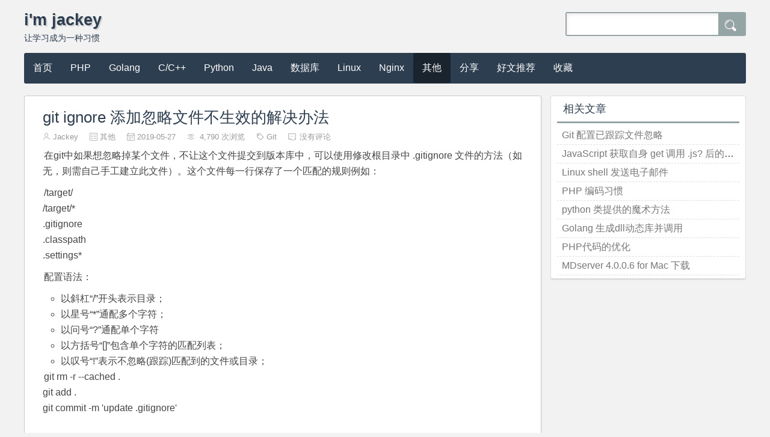

--- FILE ---
content_type: text/html; charset=UTF-8
request_url: https://ijackey.com/git-ignore-%E6%B7%BB%E5%8A%A0%E5%BF%BD%E7%95%A5%E6%96%87%E4%BB%B6%E4%B8%8D%E7%94%9F%E6%95%88%E7%9A%84%E8%A7%A3%E5%86%B3%E5%8A%9E%E6%B3%95-315.html
body_size: 9221
content:
<!DOCTYPE html>
<html>
<head>
<meta http-equiv="Content-Type" content="text/html; charset=UTF-8" />
<title>git ignore 添加忽略文件不生效的解决办法 - i&#039;m jackey - i&#039;m jackey</title> 
<meta name="description" content="在git中如果想忽略掉某个文件，不让这个文件提交到版本库中，可以使用修改根目录中 .gitignore 文件的方法（如无，则需自己手工建立此文件）。这个文件每一行保存了一个匹配的规则例如：" />
<meta name="keywords" content="Git" />
<meta name="viewport" content="width=device-width, initial-scale=1, maximum-scale=1">
<link rel="stylesheet" href="https://ijackey.com/wp-content/themes/Tux%20Final/style.css" type="text/css" media="screen" />
<link rel="shortcut icon" href="https://ijackey.com/wp-content/themes/Tux%20Final/images/favicon.ico" type="image/x-icon" />
<script src="https://libs.baidu.com/jquery/1.11.3/jquery.min.js"></script>
<script src="https://ijackey.com/wp-content/themes/Tux%20Final/js/tux.js"></script>
<!--[if lt IE 9]>
<script src="https://cdn.bootcss.com/respond.js/1.4.2/respond.min.js"></script>
<script src="https://cdn.bootcss.com/html5shiv/3.7.3/html5shiv.js"></script>
<![endif]-->
<link rel="alternate" type="application/rss+xml" title="i&#039;m jackey RSS Feed" href="https://ijackey.com/feed" />
<link rel="pingback" href="https://ijackey.com/xmlrpc.php" />
<meta name='robots' content='index, follow, max-image-preview:large, max-snippet:-1, max-video-preview:-1' />
	<style>img:is([sizes="auto" i], [sizes^="auto," i]) { contain-intrinsic-size: 3000px 1500px }</style>
	
	<!-- This site is optimized with the Yoast SEO plugin v26.1.1 - https://yoast.com/wordpress/plugins/seo/ -->
	<link rel="canonical" href="https://ijackey.com/git-ignore-添加忽略文件不生效的解决办法-315.html" />
	<meta property="og:locale" content="zh_CN" />
	<meta property="og:type" content="article" />
	<meta property="og:title" content="git ignore 添加忽略文件不生效的解决办法 - i&#039;m jackey" />
	<meta property="og:description" content="在git中如果想忽略掉某个文件，不让这个文件提交到版本库中，可以使用修改根目录中 .gitignore 文件的 [&hellip;]" />
	<meta property="og:url" content="https://ijackey.com/git-ignore-添加忽略文件不生效的解决办法-315.html" />
	<meta property="og:site_name" content="i&#039;m jackey" />
	<meta property="article:published_time" content="2019-05-27T10:24:33+00:00" />
	<meta property="article:modified_time" content="2019-05-27T10:25:06+00:00" />
	<meta name="author" content="Jackey" />
	<meta name="twitter:card" content="summary_large_image" />
	<meta name="twitter:label1" content="作者" />
	<meta name="twitter:data1" content="Jackey" />
	<script type="application/ld+json" class="yoast-schema-graph">{"@context":"https://schema.org","@graph":[{"@type":"Article","@id":"https://ijackey.com/git-ignore-%e6%b7%bb%e5%8a%a0%e5%bf%bd%e7%95%a5%e6%96%87%e4%bb%b6%e4%b8%8d%e7%94%9f%e6%95%88%e7%9a%84%e8%a7%a3%e5%86%b3%e5%8a%9e%e6%b3%95-315.html#article","isPartOf":{"@id":"https://ijackey.com/git-ignore-%e6%b7%bb%e5%8a%a0%e5%bf%bd%e7%95%a5%e6%96%87%e4%bb%b6%e4%b8%8d%e7%94%9f%e6%95%88%e7%9a%84%e8%a7%a3%e5%86%b3%e5%8a%9e%e6%b3%95-315.html"},"author":{"name":"Jackey","@id":"https://ijackey.com/#/schema/person/a79165360cadc1f55d62016195101b1e"},"headline":"git ignore 添加忽略文件不生效的解决办法","datePublished":"2019-05-27T10:24:33+00:00","dateModified":"2019-05-27T10:25:06+00:00","mainEntityOfPage":{"@id":"https://ijackey.com/git-ignore-%e6%b7%bb%e5%8a%a0%e5%bf%bd%e7%95%a5%e6%96%87%e4%bb%b6%e4%b8%8d%e7%94%9f%e6%95%88%e7%9a%84%e8%a7%a3%e5%86%b3%e5%8a%9e%e6%b3%95-315.html"},"wordCount":21,"commentCount":0,"publisher":{"@id":"https://ijackey.com/#/schema/person/a79165360cadc1f55d62016195101b1e"},"keywords":["Git"],"articleSection":["其他"],"inLanguage":"zh-Hans","potentialAction":[{"@type":"CommentAction","name":"Comment","target":["https://ijackey.com/git-ignore-%e6%b7%bb%e5%8a%a0%e5%bf%bd%e7%95%a5%e6%96%87%e4%bb%b6%e4%b8%8d%e7%94%9f%e6%95%88%e7%9a%84%e8%a7%a3%e5%86%b3%e5%8a%9e%e6%b3%95-315.html#respond"]}]},{"@type":"WebPage","@id":"https://ijackey.com/git-ignore-%e6%b7%bb%e5%8a%a0%e5%bf%bd%e7%95%a5%e6%96%87%e4%bb%b6%e4%b8%8d%e7%94%9f%e6%95%88%e7%9a%84%e8%a7%a3%e5%86%b3%e5%8a%9e%e6%b3%95-315.html","url":"https://ijackey.com/git-ignore-%e6%b7%bb%e5%8a%a0%e5%bf%bd%e7%95%a5%e6%96%87%e4%bb%b6%e4%b8%8d%e7%94%9f%e6%95%88%e7%9a%84%e8%a7%a3%e5%86%b3%e5%8a%9e%e6%b3%95-315.html","name":"git ignore 添加忽略文件不生效的解决办法 - i&#039;m jackey","isPartOf":{"@id":"https://ijackey.com/#website"},"datePublished":"2019-05-27T10:24:33+00:00","dateModified":"2019-05-27T10:25:06+00:00","breadcrumb":{"@id":"https://ijackey.com/git-ignore-%e6%b7%bb%e5%8a%a0%e5%bf%bd%e7%95%a5%e6%96%87%e4%bb%b6%e4%b8%8d%e7%94%9f%e6%95%88%e7%9a%84%e8%a7%a3%e5%86%b3%e5%8a%9e%e6%b3%95-315.html#breadcrumb"},"inLanguage":"zh-Hans","potentialAction":[{"@type":"ReadAction","target":["https://ijackey.com/git-ignore-%e6%b7%bb%e5%8a%a0%e5%bf%bd%e7%95%a5%e6%96%87%e4%bb%b6%e4%b8%8d%e7%94%9f%e6%95%88%e7%9a%84%e8%a7%a3%e5%86%b3%e5%8a%9e%e6%b3%95-315.html"]}]},{"@type":"BreadcrumbList","@id":"https://ijackey.com/git-ignore-%e6%b7%bb%e5%8a%a0%e5%bf%bd%e7%95%a5%e6%96%87%e4%bb%b6%e4%b8%8d%e7%94%9f%e6%95%88%e7%9a%84%e8%a7%a3%e5%86%b3%e5%8a%9e%e6%b3%95-315.html#breadcrumb","itemListElement":[{"@type":"ListItem","position":1,"name":"首页","item":"https://ijackey.com/"},{"@type":"ListItem","position":2,"name":"git ignore 添加忽略文件不生效的解决办法"}]},{"@type":"WebSite","@id":"https://ijackey.com/#website","url":"https://ijackey.com/","name":"i&#039;m jackey","description":"让学习成为一种习惯","publisher":{"@id":"https://ijackey.com/#/schema/person/a79165360cadc1f55d62016195101b1e"},"potentialAction":[{"@type":"SearchAction","target":{"@type":"EntryPoint","urlTemplate":"https://ijackey.com/?s={search_term_string}"},"query-input":{"@type":"PropertyValueSpecification","valueRequired":true,"valueName":"search_term_string"}}],"inLanguage":"zh-Hans"},{"@type":["Person","Organization"],"@id":"https://ijackey.com/#/schema/person/a79165360cadc1f55d62016195101b1e","name":"Jackey","image":{"@type":"ImageObject","inLanguage":"zh-Hans","@id":"https://ijackey.com/#/schema/person/image/","url":"https://ijackey.com/wp-content/uploads/2020/06/qrcode_for_gh_006acf734fba_258.jpg","contentUrl":"https://ijackey.com/wp-content/uploads/2020/06/qrcode_for_gh_006acf734fba_258.jpg","width":258,"height":258,"caption":"Jackey"},"logo":{"@id":"https://ijackey.com/#/schema/person/image/"}}]}</script>
	<!-- / Yoast SEO plugin. -->


<link rel='dns-prefetch' href='//ijackey.com' />
<style id='classic-theme-styles-inline-css' type='text/css'>
/*! This file is auto-generated */
.wp-block-button__link{color:#fff;background-color:#32373c;border-radius:9999px;box-shadow:none;text-decoration:none;padding:calc(.667em + 2px) calc(1.333em + 2px);font-size:1.125em}.wp-block-file__button{background:#32373c;color:#fff;text-decoration:none}
</style>
<style id='global-styles-inline-css' type='text/css'>
:root{--wp--preset--aspect-ratio--square: 1;--wp--preset--aspect-ratio--4-3: 4/3;--wp--preset--aspect-ratio--3-4: 3/4;--wp--preset--aspect-ratio--3-2: 3/2;--wp--preset--aspect-ratio--2-3: 2/3;--wp--preset--aspect-ratio--16-9: 16/9;--wp--preset--aspect-ratio--9-16: 9/16;--wp--preset--color--black: #000000;--wp--preset--color--cyan-bluish-gray: #abb8c3;--wp--preset--color--white: #ffffff;--wp--preset--color--pale-pink: #f78da7;--wp--preset--color--vivid-red: #cf2e2e;--wp--preset--color--luminous-vivid-orange: #ff6900;--wp--preset--color--luminous-vivid-amber: #fcb900;--wp--preset--color--light-green-cyan: #7bdcb5;--wp--preset--color--vivid-green-cyan: #00d084;--wp--preset--color--pale-cyan-blue: #8ed1fc;--wp--preset--color--vivid-cyan-blue: #0693e3;--wp--preset--color--vivid-purple: #9b51e0;--wp--preset--gradient--vivid-cyan-blue-to-vivid-purple: linear-gradient(135deg,rgba(6,147,227,1) 0%,rgb(155,81,224) 100%);--wp--preset--gradient--light-green-cyan-to-vivid-green-cyan: linear-gradient(135deg,rgb(122,220,180) 0%,rgb(0,208,130) 100%);--wp--preset--gradient--luminous-vivid-amber-to-luminous-vivid-orange: linear-gradient(135deg,rgba(252,185,0,1) 0%,rgba(255,105,0,1) 100%);--wp--preset--gradient--luminous-vivid-orange-to-vivid-red: linear-gradient(135deg,rgba(255,105,0,1) 0%,rgb(207,46,46) 100%);--wp--preset--gradient--very-light-gray-to-cyan-bluish-gray: linear-gradient(135deg,rgb(238,238,238) 0%,rgb(169,184,195) 100%);--wp--preset--gradient--cool-to-warm-spectrum: linear-gradient(135deg,rgb(74,234,220) 0%,rgb(151,120,209) 20%,rgb(207,42,186) 40%,rgb(238,44,130) 60%,rgb(251,105,98) 80%,rgb(254,248,76) 100%);--wp--preset--gradient--blush-light-purple: linear-gradient(135deg,rgb(255,206,236) 0%,rgb(152,150,240) 100%);--wp--preset--gradient--blush-bordeaux: linear-gradient(135deg,rgb(254,205,165) 0%,rgb(254,45,45) 50%,rgb(107,0,62) 100%);--wp--preset--gradient--luminous-dusk: linear-gradient(135deg,rgb(255,203,112) 0%,rgb(199,81,192) 50%,rgb(65,88,208) 100%);--wp--preset--gradient--pale-ocean: linear-gradient(135deg,rgb(255,245,203) 0%,rgb(182,227,212) 50%,rgb(51,167,181) 100%);--wp--preset--gradient--electric-grass: linear-gradient(135deg,rgb(202,248,128) 0%,rgb(113,206,126) 100%);--wp--preset--gradient--midnight: linear-gradient(135deg,rgb(2,3,129) 0%,rgb(40,116,252) 100%);--wp--preset--font-size--small: 13px;--wp--preset--font-size--medium: 20px;--wp--preset--font-size--large: 36px;--wp--preset--font-size--x-large: 42px;--wp--preset--spacing--20: 0.44rem;--wp--preset--spacing--30: 0.67rem;--wp--preset--spacing--40: 1rem;--wp--preset--spacing--50: 1.5rem;--wp--preset--spacing--60: 2.25rem;--wp--preset--spacing--70: 3.38rem;--wp--preset--spacing--80: 5.06rem;--wp--preset--shadow--natural: 6px 6px 9px rgba(0, 0, 0, 0.2);--wp--preset--shadow--deep: 12px 12px 50px rgba(0, 0, 0, 0.4);--wp--preset--shadow--sharp: 6px 6px 0px rgba(0, 0, 0, 0.2);--wp--preset--shadow--outlined: 6px 6px 0px -3px rgba(255, 255, 255, 1), 6px 6px rgba(0, 0, 0, 1);--wp--preset--shadow--crisp: 6px 6px 0px rgba(0, 0, 0, 1);}:where(.is-layout-flex){gap: 0.5em;}:where(.is-layout-grid){gap: 0.5em;}body .is-layout-flex{display: flex;}.is-layout-flex{flex-wrap: wrap;align-items: center;}.is-layout-flex > :is(*, div){margin: 0;}body .is-layout-grid{display: grid;}.is-layout-grid > :is(*, div){margin: 0;}:where(.wp-block-columns.is-layout-flex){gap: 2em;}:where(.wp-block-columns.is-layout-grid){gap: 2em;}:where(.wp-block-post-template.is-layout-flex){gap: 1.25em;}:where(.wp-block-post-template.is-layout-grid){gap: 1.25em;}.has-black-color{color: var(--wp--preset--color--black) !important;}.has-cyan-bluish-gray-color{color: var(--wp--preset--color--cyan-bluish-gray) !important;}.has-white-color{color: var(--wp--preset--color--white) !important;}.has-pale-pink-color{color: var(--wp--preset--color--pale-pink) !important;}.has-vivid-red-color{color: var(--wp--preset--color--vivid-red) !important;}.has-luminous-vivid-orange-color{color: var(--wp--preset--color--luminous-vivid-orange) !important;}.has-luminous-vivid-amber-color{color: var(--wp--preset--color--luminous-vivid-amber) !important;}.has-light-green-cyan-color{color: var(--wp--preset--color--light-green-cyan) !important;}.has-vivid-green-cyan-color{color: var(--wp--preset--color--vivid-green-cyan) !important;}.has-pale-cyan-blue-color{color: var(--wp--preset--color--pale-cyan-blue) !important;}.has-vivid-cyan-blue-color{color: var(--wp--preset--color--vivid-cyan-blue) !important;}.has-vivid-purple-color{color: var(--wp--preset--color--vivid-purple) !important;}.has-black-background-color{background-color: var(--wp--preset--color--black) !important;}.has-cyan-bluish-gray-background-color{background-color: var(--wp--preset--color--cyan-bluish-gray) !important;}.has-white-background-color{background-color: var(--wp--preset--color--white) !important;}.has-pale-pink-background-color{background-color: var(--wp--preset--color--pale-pink) !important;}.has-vivid-red-background-color{background-color: var(--wp--preset--color--vivid-red) !important;}.has-luminous-vivid-orange-background-color{background-color: var(--wp--preset--color--luminous-vivid-orange) !important;}.has-luminous-vivid-amber-background-color{background-color: var(--wp--preset--color--luminous-vivid-amber) !important;}.has-light-green-cyan-background-color{background-color: var(--wp--preset--color--light-green-cyan) !important;}.has-vivid-green-cyan-background-color{background-color: var(--wp--preset--color--vivid-green-cyan) !important;}.has-pale-cyan-blue-background-color{background-color: var(--wp--preset--color--pale-cyan-blue) !important;}.has-vivid-cyan-blue-background-color{background-color: var(--wp--preset--color--vivid-cyan-blue) !important;}.has-vivid-purple-background-color{background-color: var(--wp--preset--color--vivid-purple) !important;}.has-black-border-color{border-color: var(--wp--preset--color--black) !important;}.has-cyan-bluish-gray-border-color{border-color: var(--wp--preset--color--cyan-bluish-gray) !important;}.has-white-border-color{border-color: var(--wp--preset--color--white) !important;}.has-pale-pink-border-color{border-color: var(--wp--preset--color--pale-pink) !important;}.has-vivid-red-border-color{border-color: var(--wp--preset--color--vivid-red) !important;}.has-luminous-vivid-orange-border-color{border-color: var(--wp--preset--color--luminous-vivid-orange) !important;}.has-luminous-vivid-amber-border-color{border-color: var(--wp--preset--color--luminous-vivid-amber) !important;}.has-light-green-cyan-border-color{border-color: var(--wp--preset--color--light-green-cyan) !important;}.has-vivid-green-cyan-border-color{border-color: var(--wp--preset--color--vivid-green-cyan) !important;}.has-pale-cyan-blue-border-color{border-color: var(--wp--preset--color--pale-cyan-blue) !important;}.has-vivid-cyan-blue-border-color{border-color: var(--wp--preset--color--vivid-cyan-blue) !important;}.has-vivid-purple-border-color{border-color: var(--wp--preset--color--vivid-purple) !important;}.has-vivid-cyan-blue-to-vivid-purple-gradient-background{background: var(--wp--preset--gradient--vivid-cyan-blue-to-vivid-purple) !important;}.has-light-green-cyan-to-vivid-green-cyan-gradient-background{background: var(--wp--preset--gradient--light-green-cyan-to-vivid-green-cyan) !important;}.has-luminous-vivid-amber-to-luminous-vivid-orange-gradient-background{background: var(--wp--preset--gradient--luminous-vivid-amber-to-luminous-vivid-orange) !important;}.has-luminous-vivid-orange-to-vivid-red-gradient-background{background: var(--wp--preset--gradient--luminous-vivid-orange-to-vivid-red) !important;}.has-very-light-gray-to-cyan-bluish-gray-gradient-background{background: var(--wp--preset--gradient--very-light-gray-to-cyan-bluish-gray) !important;}.has-cool-to-warm-spectrum-gradient-background{background: var(--wp--preset--gradient--cool-to-warm-spectrum) !important;}.has-blush-light-purple-gradient-background{background: var(--wp--preset--gradient--blush-light-purple) !important;}.has-blush-bordeaux-gradient-background{background: var(--wp--preset--gradient--blush-bordeaux) !important;}.has-luminous-dusk-gradient-background{background: var(--wp--preset--gradient--luminous-dusk) !important;}.has-pale-ocean-gradient-background{background: var(--wp--preset--gradient--pale-ocean) !important;}.has-electric-grass-gradient-background{background: var(--wp--preset--gradient--electric-grass) !important;}.has-midnight-gradient-background{background: var(--wp--preset--gradient--midnight) !important;}.has-small-font-size{font-size: var(--wp--preset--font-size--small) !important;}.has-medium-font-size{font-size: var(--wp--preset--font-size--medium) !important;}.has-large-font-size{font-size: var(--wp--preset--font-size--large) !important;}.has-x-large-font-size{font-size: var(--wp--preset--font-size--x-large) !important;}
:where(.wp-block-post-template.is-layout-flex){gap: 1.25em;}:where(.wp-block-post-template.is-layout-grid){gap: 1.25em;}
:where(.wp-block-columns.is-layout-flex){gap: 2em;}:where(.wp-block-columns.is-layout-grid){gap: 2em;}
:root :where(.wp-block-pullquote){font-size: 1.5em;line-height: 1.6;}
</style>
<link rel='stylesheet' id='tablepress-default-css' href='https://ijackey.com/wp-content/plugins/tablepress/css/build/default.css?ver=3.2.3' type='text/css' media='all' />
<link rel='stylesheet' id='enlighterjs-css' href='https://ijackey.com/wp-content/plugins/enlighter/cache/enlighterjs.min.css?ver=5l3UTMOmxmzKlik' type='text/css' media='all' />
<script type="text/javascript" src="https://ijackey.com/wp-includes/js/jquery/jquery.min.js?ver=3.7.1" id="jquery-core-js"></script>
<script type="text/javascript" src="https://ijackey.com/wp-includes/js/jquery/jquery-migrate.min.js?ver=3.4.1" id="jquery-migrate-js"></script>
<script type="text/javascript">
	window._wp_rp_static_base_url = 'https://wprp.sovrn.com/static/';
	window._wp_rp_wp_ajax_url = "https://ijackey.com/wp-admin/admin-ajax.php";
	window._wp_rp_plugin_version = '3.6.4';
	window._wp_rp_post_id = '315';
	window._wp_rp_num_rel_posts = '8';
	window._wp_rp_thumbnails = false;
	window._wp_rp_post_title = 'git+ignore+%E6%B7%BB%E5%8A%A0%E5%BF%BD%E7%95%A5%E6%96%87%E4%BB%B6%E4%B8%8D%E7%94%9F%E6%95%88%E7%9A%84%E8%A7%A3%E5%86%B3%E5%8A%9E%E6%B3%95';
	window._wp_rp_post_tags = ['git', '%E5%85%B6%E4%BB%96', 'updat', 'commit', 'lili', 'rm', 'cach', 'add', 'git'];
	window._wp_rp_promoted_content = true;
</script>

<link rel="stylesheet" href="https://ijackey.com/wp-content/plugins/wp-synhighlight/themes/default/wp-synhighlighter.css" type="text/css" media="screen" />

<script type="text/javascript" src="https://ijackey.com/wp-content/plugins/wp-synhighlight/themes/default/wp-synhighlighter.js"></script>
<meta name='description' content='在git中如果想忽略掉某个文件，不让这个文件提交到版本库中，可以使用修改根目录中 .gitignore 文件的 [&hellip;]' />
<meta name='keywords' content='Git' />
</head>

<body class="wp-singular post-template-default single single-post postid-315 single-format-standard wp-theme-TuxFinal">

<header id="header">
    <div class="navtop">
	<div class="logo"><a href="https://ijackey.com">i&#039;m jackey</a><p>让学习成为一种习惯</p></div>
	<div class="search">
	    <form id="searchform" method="get" action="https://ijackey.com">
		    <input type="text" value="" name="s" id="s" size="30" x-webkit-speech />
			<button type="submit" id="searchsubmit"><i class="iconfont">&#xe610;</i></button>
		</form>
	</div>	
	</div>
    <nav id="navigation">
    <ul id="nav"><li id="menu-item-12" class="menu-item menu-item-type-custom menu-item-object-custom menu-item-home menu-item-12"><a href="https://ijackey.com/">首页</a></li>
<li id="menu-item-11" class="menu-item menu-item-type-taxonomy menu-item-object-category menu-item-11"><a href="https://ijackey.com/category/php">PHP</a></li>
<li id="menu-item-85" class="menu-item menu-item-type-taxonomy menu-item-object-category menu-item-85"><a href="https://ijackey.com/category/golang">Golang</a></li>
<li id="menu-item-1027" class="menu-item menu-item-type-taxonomy menu-item-object-category menu-item-1027"><a href="https://ijackey.com/category/c-c">C/C++</a></li>
<li id="menu-item-852" class="menu-item menu-item-type-taxonomy menu-item-object-category menu-item-852"><a href="https://ijackey.com/category/python">Python</a></li>
<li id="menu-item-670" class="menu-item menu-item-type-taxonomy menu-item-object-category menu-item-670"><a href="https://ijackey.com/category/java">Java</a></li>
<li id="menu-item-986" class="menu-item menu-item-type-taxonomy menu-item-object-category menu-item-has-children menu-item-986"><a href="https://ijackey.com/category/%e6%95%b0%e6%8d%ae%e5%ba%93">数据库</a>
<ul class="sub-menu">
	<li id="menu-item-10" class="menu-item menu-item-type-taxonomy menu-item-object-category menu-item-10"><a href="https://ijackey.com/category/%e6%95%b0%e6%8d%ae%e5%ba%93/mysql">MySQL</a></li>
	<li id="menu-item-63" class="menu-item menu-item-type-taxonomy menu-item-object-category menu-item-63"><a href="https://ijackey.com/category/%e6%95%b0%e6%8d%ae%e5%ba%93/redis">Redis</a></li>
	<li id="menu-item-987" class="menu-item menu-item-type-taxonomy menu-item-object-category menu-item-987"><a href="https://ijackey.com/category/%e6%95%b0%e6%8d%ae%e5%ba%93/mongodb">MongoDB</a></li>
</ul>
</li>
<li id="menu-item-9" class="menu-item menu-item-type-taxonomy menu-item-object-category menu-item-9"><a href="https://ijackey.com/category/linux">Linux</a></li>
<li id="menu-item-146" class="menu-item menu-item-type-taxonomy menu-item-object-category menu-item-146"><a href="https://ijackey.com/category/nginx">Nginx</a></li>
<li id="menu-item-191" class="menu-item menu-item-type-taxonomy menu-item-object-category current-post-ancestor current-menu-parent current-post-parent menu-item-191"><a href="https://ijackey.com/category/others">其他</a></li>
<li id="menu-item-654" class="menu-item menu-item-type-taxonomy menu-item-object-category menu-item-654"><a href="https://ijackey.com/category/soft">分享</a></li>
<li id="menu-item-539" class="menu-item menu-item-type-custom menu-item-object-custom menu-item-539"><a href="https://ijackey.com/%E5%A5%BD%E6%96%87%E6%8E%A8%E8%8D%90">好文推荐</a></li>
<li id="menu-item-119" class="menu-item menu-item-type-post_type menu-item-object-page menu-item-119"><a href="https://ijackey.com/%e6%94%b6%e8%97%8f">收藏</a></li>
</ul>    </nav>
</header>
<section id="content">	<div id="main">
				<div id="article">
						<header><h1><a href="https://ijackey.com/git-ignore-%e6%b7%bb%e5%8a%a0%e5%bf%bd%e7%95%a5%e6%96%87%e4%bb%b6%e4%b8%8d%e7%94%9f%e6%95%88%e7%9a%84%e8%a7%a3%e5%86%b3%e5%8a%9e%e6%b3%95-315.html" title="git ignore 添加忽略文件不生效的解决办法">git ignore 添加忽略文件不生效的解决办法</a></h1>
			<div class="info">
				<span class="meat_span"><i class="iconfont">&#xe629;</i>Jackey</span>
			    <span class="meat_span"><i class="iconfont">&#xe625;</i><a href="https://ijackey.com/category/others" rel="category tag">其他</a></span>
				<time class="meat_span"><i class="iconfont">&#xe62a;</i>2019-05-27</time>
				<span class="meat_span"><i class="iconfont">&#xe61f;</i> 4,790 次浏览</span>					
                <span class="meat_span meat_max"><i class="iconfont">&#xe62e;</i><a href="https://ijackey.com/tag/git" rel="tag">Git</a></span>
                <span class="meat_span meat_max"><i class="iconfont">&#xe618;</i><a href="https://ijackey.com/git-ignore-%e6%b7%bb%e5%8a%a0%e5%bf%bd%e7%95%a5%e6%96%87%e4%bb%b6%e4%b8%8d%e7%94%9f%e6%95%88%e7%9a%84%e8%a7%a3%e5%86%b3%e5%8a%9e%e6%b3%95-315.html#respond">没有评论</a></span>
                            </div></header>
						<article class="text"><p>在git中如果想忽略掉某个文件，不让这个文件提交到版本库中，可以使用修改根目录中 .gitignore 文件的方法（如无，则需自己手工建立此文件）。这个文件每一行保存了一个匹配的规则例如：</p>
<p>/target/<br />
/target/*<br />
.gitignore<br />
.classpath<br />
.settings*</p>
<p>配置语法：</p>
<ul>
<li>以斜杠“/”开头表示目录；</li>
<li>以星号“*”通配多个字符；</li>
<li>以问号“?”通配单个字符</li>
<li>以方括号“[]”包含单个字符的匹配列表；</li>
<li>以叹号“!”表示不忽略(跟踪)匹配到的文件或目录；</li>
</ul>
<p>git rm -r --cached .<br />
git add .<br />
git commit -m 'update .gitignore'</p>
<p>&nbsp;</p>
<p><span style="color: #ff0000;">注意：如果需要忽略已存在的文件，操作之前记得先备份。</span></p>
</article>
			           			
			
			<!--相关文章开始-->
<div class="related">
<ul>
    <li><a href="https://ijackey.com/git-%e9%85%8d%e7%bd%ae%e5%b7%b2%e8%b7%9f%e8%b8%aa%e6%96%87%e4%bb%b6%e5%bf%bd%e7%95%a5-318.html" rel="bookmark" title="Git 配置已跟踪文件忽略">Git 配置已跟踪文件忽略</a></li>
</ul>
</div>
<!--相关文章结束-->
            <footer class="text_add">
                <div class="share"></div>
            </footer>
		</div>
		        <nav class="post_link">
			<div class="prev">上一篇：<a href="https://ijackey.com/php%e6%95%b0%e7%bb%84%e5%8e%9f%e7%90%86%e5%92%8c%e9%ab%98%e7%ba%a7%e5%ba%94%e7%94%a8-313.html" rel="prev">PHP数组原理和高级应用</a></div>
			<div class="next">下一篇：<a href="https://ijackey.com/phpmyadmin-%e6%8f%90%e7%a4%ba-no-input-file-specified-%e8%a7%a3%e5%86%b3%e6%96%b9%e6%b3%95-316.html" rel="next">phpMyAdmin 提示 No input file specified 解决方法</a></div>
        </nav>
        
        <div id="comments">
				
		<div id="respond" class="comment-respond">
		<h3 id="reply-title" class="comment-reply-title">发表回复 <small><a rel="nofollow" id="cancel-comment-reply-link" href="/git-ignore-%E6%B7%BB%E5%8A%A0%E5%BF%BD%E7%95%A5%E6%96%87%E4%BB%B6%E4%B8%8D%E7%94%9F%E6%95%88%E7%9A%84%E8%A7%A3%E5%86%B3%E5%8A%9E%E6%B3%95-315.html#respond" style="display:none;">取消回复</a></small></h3><form action="https://ijackey.com/wp-comments-post.php" method="post" id="commentform" class="comment-form"><p class="comment-notes"><span id="email-notes">您的邮箱地址不会被公开。</span> <span class="required-field-message">必填项已用 <span class="required">*</span> 标注</span></p><p class="comment-form-comment"><label for="comment">评论 <span class="required">*</span></label> <textarea id="comment" name="comment" cols="45" rows="8" maxlength="65525" required="required"></textarea></p><p class="comment-form-author"><label for="author">显示名称 <span class="required">*</span></label> <input id="author" name="author" type="text" value="" size="30" maxlength="245" autocomplete="name" required="required" /></p>
<p class="comment-form-email"><label for="email">邮箱 <span class="required">*</span></label> <input id="email" name="email" type="text" value="" size="30" maxlength="100" aria-describedby="email-notes" autocomplete="email" required="required" /></p>
<p class="comment-form-url"><label for="url">网站</label> <input id="url" name="url" type="text" value="" size="30" maxlength="200" autocomplete="url" /></p>
<p class="comment-form-cookies-consent"><input id="wp-comment-cookies-consent" name="wp-comment-cookies-consent" type="checkbox" value="yes" /> <label for="wp-comment-cookies-consent">在此浏览器中保存我的显示名称、邮箱地址和网站地址，以便下次评论时使用。</label></p>
<p class="comment-form-comment-subscribe"><label for="cren_subscribe_to_comment"><input id="cren_subscribe_to_comment" name="cren_subscribe_to_comment" type="checkbox" value="on" checked>如果有人回复我的评论，请通过电子邮件通知我。</label></p>
<p class="form-submit"><input name="submit" type="submit" id="submit" class="submit" value="发表评论" /> <input type='hidden' name='comment_post_ID' value='315' id='comment_post_ID' />
<input type='hidden' name='comment_parent' id='comment_parent' value='0' />
</p><p style="display: none;"><input type="hidden" id="akismet_comment_nonce" name="akismet_comment_nonce" value="8c6e87ad73" /></p><p style="display: none !important;" class="akismet-fields-container" data-prefix="ak_"><label>&#916;<textarea name="ak_hp_textarea" cols="45" rows="8" maxlength="100"></textarea></label><input type="hidden" id="ak_js_1" name="ak_js" value="183"/><script>document.getElementById( "ak_js_1" ).setAttribute( "value", ( new Date() ).getTime() );</script></p></form>	</div><!-- #respond -->
			</div>
	</div>
	<aside id="sidebar">
    <div class="widget widget_wp_related_posts">
<div class="wp_rp_wrap  wp_rp_plain" id="wp_rp_first"><div class="wp_rp_content"><h3>相关文章</h3><ul class="related_post wp_rp"><li data-position="0" data-poid="in-318" data-post-type="none" ><a href="https://ijackey.com/git-%e9%85%8d%e7%bd%ae%e5%b7%b2%e8%b7%9f%e8%b8%aa%e6%96%87%e4%bb%b6%e5%bf%bd%e7%95%a5-318.html" class="wp_rp_title">Git 配置已跟踪文件忽略</a></li><li data-position="1" data-poid="in-1304" data-post-type="none" ><a href="https://ijackey.com/javascript-%e8%8e%b7%e5%8f%96%e8%87%aa%e8%ba%ab-get-%e8%b0%83%e7%94%a8-js-%e5%90%8e%e7%9a%84%e5%8f%82%e6%95%b0-1304.html" class="wp_rp_title">JavaScript 获取自身 get 调用 .js? 后的参数</a></li><li data-position="2" data-poid="in-1409" data-post-type="none" ><a href="https://ijackey.com/linux-shell-%e5%8f%91%e9%80%81%e7%94%b5%e5%ad%90%e9%82%ae%e4%bb%b6-1409.html" class="wp_rp_title">Linux shell 发送电子邮件</a></li><li data-position="3" data-poid="in-100" data-post-type="none" ><a href="https://ijackey.com/php-%e7%bc%96%e7%a0%81%e4%b9%a0%e6%83%af-100.html" class="wp_rp_title">PHP 编码习惯</a></li><li data-position="4" data-poid="in-1350" data-post-type="none" ><a href="https://ijackey.com/python-%e7%b1%bb%e6%8f%90%e4%be%9b%e7%9a%84%e9%ad%94%e6%9c%af%e6%96%b9%e6%b3%95-1350.html" class="wp_rp_title">python 类提供的魔术方法</a></li><li data-position="5" data-poid="in-373" data-post-type="none" ><a href="https://ijackey.com/golang-%e7%94%9f%e6%88%90dll%e5%8a%a8%e6%80%81%e5%ba%93%e5%b9%b6%e8%b0%83%e7%94%a8-373.html" class="wp_rp_title">Golang 生成dll动态库并调用</a></li><li data-position="6" data-poid="in-115" data-post-type="none" ><a href="https://ijackey.com/php%e4%bb%a3%e7%a0%81%e7%9a%84%e4%bc%98%e5%8c%96-115.html" class="wp_rp_title">PHP代码的优化</a></li><li data-position="7" data-poid="in-1195" data-post-type="none" ><a href="https://ijackey.com/mdserver-4-0-0-6-for-mac-%e4%b8%8b%e8%bd%bd-1195.html" class="wp_rp_title">MDserver 4.0.0.6 for Mac 下载</a></li></ul></div></div>
</div></aside>
</section>
<footer id="footer">
Jackey@2018-2022 <a target="_blank" href="https://beian.miit.gov.cn">鲁ICP备20029258号-1</a>  <script>
var _hmt = _hmt || [];
(function() {
  var hm = document.createElement("script");
  hm.src = "https://hm.baidu.com/hm.js?f58cf435cc1d87c547106caf7745f63b";
  var s = document.getElementsByTagName("script")[0]; 
  s.parentNode.insertBefore(hm, s);
})();
</script>
<span class="power-by"> Powered by <a href="http://wordpress.org/" rel="external nofollow" target="_blank">WordPress</a>,
Theme by PHPABC </span>
</footer>
<script type="speculationrules">
{"prefetch":[{"source":"document","where":{"and":[{"href_matches":"\/*"},{"not":{"href_matches":["\/wp-*.php","\/wp-admin\/*","\/wp-content\/uploads\/*","\/wp-content\/*","\/wp-content\/plugins\/*","\/wp-content\/themes\/Tux%20Final\/*","\/*\\?(.+)"]}},{"not":{"selector_matches":"a[rel~=\"nofollow\"]"}},{"not":{"selector_matches":".no-prefetch, .no-prefetch a"}}]},"eagerness":"conservative"}]}
</script>
<script type="text/javascript" src="https://ijackey.com/wp-includes/js/comment-reply.min.js" id="comment-reply-js" async="async" data-wp-strategy="async"></script>
<script type="text/javascript" src="https://ijackey.com/wp-content/plugins/enlighter/cache/enlighterjs.min.js?ver=5l3UTMOmxmzKlik" id="enlighterjs-js"></script>
<script type="text/javascript" id="enlighterjs-js-after">
/* <![CDATA[ */
!function(e,n){if("undefined"!=typeof EnlighterJS){var o={"selectors":{"block":"pre.EnlighterJSRAW","inline":"code.EnlighterJSRAW"},"options":{"indent":4,"ampersandCleanup":true,"linehover":true,"rawcodeDbclick":false,"textOverflow":"break","linenumbers":true,"theme":"dracula","language":"enlighter","retainCssClasses":false,"collapse":false,"toolbarOuter":"","toolbarTop":"{BTN_RAW}{BTN_COPY}{BTN_WINDOW}{BTN_WEBSITE}","toolbarBottom":""}};(e.EnlighterJSINIT=function(){EnlighterJS.init(o.selectors.block,o.selectors.inline,o.options)})()}else{(n&&(n.error||n.log)||function(){})("Error: EnlighterJS resources not loaded yet!")}}(window,console);
/* ]]> */
</script>
<script defer type="text/javascript" src="https://ijackey.com/wp-content/plugins/akismet/_inc/akismet-frontend.js?ver=1752637923" id="akismet-frontend-js"></script>
<a href="#0" class="cd-top">Go</a>
<script src="https://ijackey.com/wp-content/themes/Tux%20Final/js/top.js"></script>
</body>
</html>


--- FILE ---
content_type: text/css
request_url: https://ijackey.com/wp-content/themes/Tux%20Final/style.css
body_size: 6603
content:
/*
Theme Name: Simple Tux
Theme URI: www.phpabc.cn/simple-tux.html
Description: 响应式的博客主题
Author: PHPABC
Author URI: www.phpabc.cn
Tags: gray,silver,two-columns,right-sidebar,fixed-width,flexible-width,custom-menu,featured-images,theme-options
*/
html {color: #333;  -webkit-text-size-adjust: 100%; -ms-text-size-adjust: 100%; text-rendering: optimizeLegibility;}
body,h1,h2,h3,p,blockquote,dl,dt,dd,ul,ol,li,button,input,textarea{margin:0;padding:0}
article,aside,details,figcaption,figure,footer,header,hgroup,main,nav,section,summary{display:block}
audio,canvas,video {display: inline-block;}
body{font:300 1em/1.3 PingFang SC, Lantinghei SC, Microsoft Yahei, Hiragino Sans GB, Microsoft Sans Serif, WenQuanYi Micro Hei, sans-serif;background:#f2f2f2;display:block;cursor:default;color:#2c3e50;-webkit-font-smoothing:antialiased}
@font-face {
  font-family: 'iconfont';  /* project id 133751 */
  src: url('//at.alicdn.com/t/font_133751_ag44pmkh9c6.eot');
  src: url('//at.alicdn.com/t/font_133751_ag44pmkh9c6.eot?#iefix') format('embedded-opentype'),
  url('//at.alicdn.com/t/font_133751_ag44pmkh9c6.woff') format('woff'),
  url('//at.alicdn.com/t/font_133751_ag44pmkh9c6.ttf') format('truetype'),
  url('//at.alicdn.com/t/font_133751_ag44pmkh9c6.svg#iconfont') format('svg');
}                                    			
.iconfont{font-family:"iconfont";font-size:1em;font-style:normal;padding-right:4px}
h1,h2,h3{font-weight:500;}
a{color:#2c3e50;text-decoration:none}
a:hover{color:#F60}
b, strong {font-weight: bold;}
img{border:0}
ol,ul,li{list-style:none}
input,textarea,button{outline:0}
input[type^="text"],input[type^="password"],textarea{box-shadow:inset 2px 3px 5px #eee;border:1px solid #bbb;background:#f3f3f3}
input:focus,textarea:focus{background:#eee;border-color:#999}
input{vertical-align:middle}
input[type^="radio"]{border:0;background:0;width:auto}
#wrap{border-top:3px solid #999;border-bottom:1px solid #CCC}
.alignleft{display:inline;float:left;margin-right:1.625em}
.alignright{display:inline;float:right;margin-left:1.625em}
.aligncenter{clear:both;display:block;margin-left:auto;margin-right:auto}
#header{margin:0 auto;}
#content{max-width:1200px;margin:0 auto;padding-top:20px;overflow:hidden;padding-bottom:20px}
#main {width:100%;float:left;margin:auto;}
#posts{margin-right:340px;float:none;background-color:#fff; overflow:hidden; border: 1px solid #ddd;-moz-border-radius: 3px;-webkit-border-radius: 3px;border-radius: 3px}
#sidebar{margin-left:-330px;width:325px;float:right;overflow:hidden;}
#footer{text-align:left;font-size:0.8em;max-width:1200px;margin:0 auto; margin-bottom:12px;background-color:#fff;padding:15px 0 15px 8px;border: 1px solid #ddd; -moz-border-radius: 3px;-webkit-border-radius: 3px;   border-radius: 3px}
#footer .power-by {float:right;padding-right:15px}
#header .navtop{line-height:26px;font-size:0.9em;max-width:1200px;margin:0 auto;padding:20px 0 20px 0px;height:48px}
#header .navtop a{color:#2c3e50;text-shadow:2px 2px 1px #CCC;font-size:1.9em;font-weight:900}
#header .logo {float:left}
#header .search {float:right;width:300px}
.selectnav{display:none;cursor:pointer;margin:12px 10px 0 0;font-size:0.8em;width:90px}
#navigation{margin:0 auto;background-color:#2c3e50;height:51px;max-width:1200px;-moz-border-radius: 3px;-webkit-border-radius: 3px;border-radius: 3px;}
#navigation ul li{float:left;position:relative;}
#navigation ul li a{display:inline-block;color:#fff;font-size:1em;padding:15px}
#navigation ul li a:hover{background:#999;color:#FFF;-webkit-transition:all .1s ease-in-out;-moz-transition:all .1s ease-in-out;-o-transition:all .1s ease-in-out;-ms-transition:all .1s ease-in-out;transition:all .1s ease-in-out}
#navigation ul ul{position:absolute;display:none;top:51px;-top:30px;left:100%;background:rgba(242,242,242,.9);box-shadow: 0 6px 8px rgb(92, 95, 108);z-index:999}
#navigation ul ul li a{}
#navigation ul ul li a:hover{color:#FFF}
#navigation ul ul li a{color:#1a242f;display:block;width:80px;margin:0;padding:10px;font-family:Arial,sans-serif;font-weight:normal;font-size:1em;}
#navigation ul ul ul{position:absolute;top:0;left:100%;z-index:999}
#navigation ul ul ul li a{border-bottom:1px dashed #CCC!important;border-top:1px solid transparent;background:0}
#navigation ul ul li:last-child a,#navigation ul ul li:last-child a:hover{border-bottom:1px solid transparent;z-index:999}
#navigation ul ul ul li:last-child a{border-bottom:1px solid transparent!important}
#navigation ul li:hover>ul{opacity:1;position:absolute;top:99%;left:0;z-index:999}
#navigation ul ul li:hover>ul{position:absolute;top:0;left:100%;opacity:1;z-index:497}
#navigation ul li:hover>a{background:#1a242f}
#navigation ul ul li:hover>a{background:#1a242f;color:#FFF}
.menu-item {}
#navigation .current-post-ancestor,#navigation .current-menu-item {background-color:#1a242f;-moz-border-radius: 3px;-webkit-border-radius: 3px;border-radius: 3px;}
#navigation .current-post-ancestor .current-post-ancestor,#navigation .current-post-ancestor .current-menu-item {background-color:#f3f3f3;}
#navigation .menu-item-has-children .current-menu-item a{color:#fff}
#posts .h1{padding:20px;font-size:1.5em;margin:0 0 20px 0;background:#FFF;box-shadow:0 1px 2px 0 #CCC;-webkit-box-shadow:0 1px 2px 0 #CCC}
.post_list{padding:20px;border-bottom:1px solid #eee;background-color:#FFF;overflow:hidden;position:relative;}
.post_list:hover{background-color:#f7f7f7}
.post_list h2{overflow:hidden;text-overflow:ellipsis}
.post_list h2 a{color:#444;font-size:1em;overflow:hidden;white-space:nowrap}
.post_list h2 a:hover{color:#17A2E7;text-decoration:none}
.info{color:#999;font-size:0.8em;margin:0 0 10px 0}
.info a{color:#999}
.info a:hover{color:#F60}
.excerpt{line-height:26px;letter-spacing: 0.5px;font-size:0.9em;color:#777;position:relative;}
.excerpt a{color: #3498db;}
.meta{font-size:0.8em;overflow:hidden;white-space:nowrap;text-overflow:ellipsis;color:#999;padding:2px 0;}
.meat_span{margin-right:15px}
.meta a{color:#999}
.meta a:hover{color:#369;text-decoration:none}
.thumbnail{float:left;margin-right:16px;border-radius:3px;-webkit-border-radius:3px;-moz-border-radius:3px; border:1px solid #ccc;background:#f9f9f9;}
.thumbnail img{display:block;width:240px;height:140px}
.thumbnail:hover{background:#e0e0e0}
.navigation{margin: 10px 340px 0px 0; padding:10px 0; text-align: center;overflow: hidden;}
.navigation li {display:inline}
.pagination span,.pagination a{width:30px;height:30px;text-align:center;line-height:30px;margin:0 3px;display:inline-block;background-color:#C3CBCC;border-radius:2px;-webkit-border-radius:2px;-moz-border-radius:2px;}
.pagination .current{height:30px;width:30px;color:#f0f0f0;font-weight:bold;background:#546270;}
.pagination a:hover{color:#f0f0f0;text-decoration:none;background:#546270;}
.pagination .page_previous,.pagination .page_next{width:30px;height:30px;text-align:center;}
#article{margin-bottom:20px;padding:20px 30px 10px 30px;background-color:#FFF;box-shadow:0 1px 2px 0 #CCC;overflow:hidden;border:1px solid #ccc;margin-right:340px;float:none;-moz-border-radius: 3px;-webkit-border-radius: 3px;border-radius: 3px;}
#article h1{font-size:1.6em;line-height:30px;padding-bottom:10px;}
#article h2{font-size:1.6em;line-height:25px;padding:10px;margin-bottom:10px;background-color:#ABB2B9;border-radius:3px;}
.text{margin:10px 0;color:#444;font-size:1em}
.text b,.text strong{font-weight:600}
.text p{text-indent:2px;padding-bottom:10px;line-height:26px}
.text h5{font-size:0.9em;border:1px dashed #DDD;background:#f1f1f1;padding:4px 10px}
.text a{color:#049}
.text a:hover{text-decoration:underline}
.text form{border:1px dashed #ddd;background:#f1f1f1;padding:10px;margin:10px}
.text img,.text iframe{max-width:100%}
.text_add{margin:20px 0 0 0;float: right;overflow:hidden}
.text_add .copy{float:left}
.text_add .share{float:right}
.page{border-bottom:1px dashed #CCC;padding-bottom:10px}
.text blockquote{border:1px dashed #ddd;background:#f1f1f1;padding:10px;margin:10px 0}
.text blockquote p{text-indent:0}
.text blockquote p:last-child{padding-bottom:0;text-indent:0}
.text ul li{list-style:circle;margin-left:30px;line-height:26px}
.text ol li{list-style:decimal;margin-left:30px;line-height:26px}
ins{color:green}
#search{margin:0 0 10px 0;float:none;overflow:hidden}
#searchform{background:#95a5a6;height:40px;-moz-border-radius: 3px; -webkit-border-radius: 3px;border-radius: 3px;}
#searchform label{display:none}
#s{height:36px;background:#FFF;border: 2px solid #95a5a6;margin: 2px;float:left;z-index:1;width:252px;border:0;font-size:1em}
#searchsubmit{background:0;width:40px;height:40px;border:0;margin:0;padding:0}
#searchsubmit i{font-size:1.5em;color:#fbfbfb;text-shadow:1px 1px 1px #999}
#searchsubmit:hover i{color:#FFF}
#searchsubmit:active i{text-shadow:1px 2px 1px #f90}
.sidebar{overflow:hidden;}
.widget{background-color:#FFF;margin-bottom:12px;color:#2c3e50;padding:5px 10px 0 10px;overflow:hidden;box-shadow:0 1px 2px #CCC;border:1px solid #ddd;-moz-border-radius: 3px;-webkit-border-radius: 3px;border-radius: 3px}
.widget a{color:#777;}
.widget a:hover{color:#F60;}
.widget h3{padding:5px 0 10px 10px;color:#2c3e50;border-bottom:3px solid #95a5a6;font-size:1.1em;font-weight:500}
.widget ul{padding-top:10px}
.widget ul ul,.widget .textwidget ul{border-top:0;padding-top:5px}
.widget li{line-height:1.3em;padding:0 0 5px 8px;margin-bottom:5px;border-bottom:1px dashed #e0e0e0;white-space:nowrap;overflow:hidden; text-overflow: ellipsis; }
.widget .children{background-color:#f9f9fa;margin:5px 0 0 5px;font-size:0.9em}
.widget_tux_comment ul li {color:#999;white-space:normal;}
.widget_views-plus{font-size:0.8em}
.widget_views-plus a{font-size:0.9em}
.widget_views-plus li{overflow:hidden;white-space:nowrap}
.textwidget{margin:4px 2px 0px 2px;}
.textwidget a{color:#00F}
.textwidget p{margin:0;padding:0}
.widget_text {padding:0px;}
.tagcloud{line-height:1.6em;margin:12px 0;}
.tagcloud a{white-space: nowrap;width: 30%;float: left;margin: 0 6px 8px 2px;text-align: center;border-radius: 2px;white-space: nowrap;}
.tagcloud a:hover{text-decoration:underline}
.blogroll li{float:left;overflow:hidden;width:46%}
.nowrap ul li{overflow:hidden;white-space:nowrap;text-overflow:ellipsis}
/*Tux tab*/
.widget .tab_menu{float:left;overflow:hidden;width:100%}
.widget .tab_menu li{font-size:1.1em;float:left;padding:0 14px;border-bottom:3px solid #95a5a6;padding-bottom: 5px;}
.widget .tab_menu li.current{color:#2c3e50;border-bottom:3px solid #e74c3c;padding-bottom: 5px;}
.hide{display:none;}
.clear{clear:both;}
/*Tux 文本推荐*/
.widget .tux_textbanner{border-bottom:3px solid #e74c3c;}
/*社交图标*/
.wid_social a{font-size:1.8em;overflow:hidden;color:#fff;background-color:#95a5a6;margin-left:9px;-moz-border-radius: 5px;-webkit-border-radius: 5px; border-radius: 5px}
.wid_social a:hover{color:#fff;background-color:#2c3e50}
.weixins{cursor:pointer;background:#6fc299}
.weixin-popover{position:absolute;margin-left:35px;padding-top:14px;display:none;height:256px;}
.weixin:hover .weixin-popover{display:block}
.weixin .popover{display:block;color:#777;border:1px solid #ccc;-moz-border-radius: 4px;-webkit-border-radius: 4px; border-radius: 4px}
.popover{position:absolute;top:0;left:0;z-index:1010;display:none;max-width:262px;text-align:left;-webkit-background-clip:padding-box;-moz-background-clip:padding;background-clip:padding-box;white-space:normal}
.popover-title{margin:0;padding:8px 14px;font-size:14px;font-weight:400;line-height:18px;background-color:#f7f7f7;border-bottom:1px solid #ebebeb;border-radius:5px 5px 0 0}
.popover-title:empty{display:none}
.popover-content{padding:9px 14px;background-color:#fff;}
/*相关文章*/
.related {margin-top:10px}
.related ul li a{color:#468847;font-size:1em}
.related ul li{height: 50px;line-height: 50px;width: 31%;text-align: center;overflow: hidden;background-color: #d6e9c6;margin-left: 4px;float: left;display: inline;-moz-border-radius: 3px;-webkit-border-radius: 3px;border-radius: 3px;border-color: #d6e9c6;padding:0 4px}
.related ul li a:hover{color:#2d6987;}
#article code{font-family:Courier;color:#139;background:#EEF;padding:3px 6px;margin:0 3px;text-shadow:1px 1px 1px #FFF;}
.pagenav {padding:10px;}
.comment_ul li img{margin-right:5px}
.comment_ul li a{font-size:1em}
#wp-calendar{width:100%;text-align:center}
#wp-calendar a{color:#F60}
.post_link{font-size:0.9em;overflow:hidden;color:#666;margin-right:340px;margin-bottom:15px;-height:20px}
.post_link a{font-size:0.9em;color:#36d} 
.post_link .prev{float:left;padding:5px 0 5px 15px}
.post_link .next{float:right;padding:5px 15px 5px 15px}
#comments{margin-right:340px;margin-bottom:20px;background-color:#FFF;box-shadow:0 1px 2px 0 #CCC;overflow:hidden;padding:4px 10px;border:1px solid #ddd;-moz-border-radius: 3px;-webkit-border-radius: 3px;border-radius: 3px}
#comments h3{border-bottom:1px dashed #CCC;padding:4px 0px 4px 3px;margin:6px;}
.comment_list{margin:5px 3px;}
.avatar{float:left;width:36px;margin:4px 4px 0 0;}
.comment-s{overflow:hidden;}
.comment_meta{overflow:hidden;border-bottom: 1px dashed #c2c2c2;padding:1px 5px;}
.comment_meta cite,.comment_meta cite a{font-style:normal;color:#333}
.comment_meta cite a:hover{color:#F60}
.comment_meta .time{font-size:0.9em;color:#999;padding-left:5px}
.comment_meta .reply,.comment_meta .edit_link{float:right;padding-right:10px;margin-top:-2px}
.comment_meta .reply a,.comment_meta .edit_link a{font-size:0.8em;color:#666}
.comment_meta .reply a:hover,.comment_meta .edit_link a:hover{color:#F60}
.comment p{font-size:0.9em;color:#555;}
#comments .even {background: none repeat scroll 0 0 #F7F7F7; border: 1px solid #c2c2c2;margin: 0px 6px 10px 6px;}
#comments .odd {background: none repeat scroll 0 0 #F0F8FF; border: 1px solid #c2c2c2;margin: 0px 6px 10px 6px;}
#comments .mycomment{padding:2px }
#comments .depth-1 {margin-bottom:15px}
#comments .comment_text {padding:11px 7px;margin:2px 0;background-color:#fff;}
.comment_list ol ol{border:1px dashed #e5e5e5;border-bottom:0}
.comment_nav{overflow:hidden;margin-bottom:30px}
#respond{margin:20px}
#respond h3 small a{margin-left:15px;font-size:0.8em}
#respond .required{color:#F00}
#respond p{clear:both;margin-top:5px;overflow:hidden}
#respond label{padding-left:5px}
#respond input,#respond textarea{float:left;font-size:1em}
#respond .form-allowed-tags,#respond .comment-form-comment label{display:none}
.errors_404{width:700px;height:440px;position:relative;background:url(images/404.png) no-repeat}
.to_home{position:absolute;width:80px;height:28px;top:340px;left:310px}
.to_back{position:absolute;width:100px;height:28px;top:340px;left:410px}
#footer a{color: gray}
#footer a:hover{color: gray}
.cat-item{float:left;overflow:hidden;width:46%}
.nav-previous{float:left}
.nav-next{float:right}
.nav-previous a,.nav-next a{text-align:center;height:22px;line-height:24px;display:inline-block;border:1px #CCC solid;padding:0 5px}
.tux_textbanner a {color:#777}
.tux_textbanner p {padding:4px 0 6px 8px;color:#777;line-height:25px;font-size:0.9em;}
.tux_social{padding:0px 1px 2px 1px}
.iconfont_social{font-family:"iconfont";font-size:1.5em;font-style:normal}
/*社交图标*/
.wid_social a{font-size:1.8em;overflow:hidden;color:#fff;background-color:#95a5a6;margin-left:9px;-moz-border-radius: 5px;-webkit-border-radius: 5px; border-radius: 5px}
.wid_social a:hover{color:#fff;background-color:#2c3e50}
.weixins{cursor:pointer;background:#6fc299}
.weixin-popover{position:absolute;margin-left:35px;padding-top:14px;display:none;height:256px;}
.weixin:hover .weixin-popover{display:block}
.weixin .popover{display:block;color:#777;border:1px solid #ccc;-moz-border-radius: 4px;-webkit-border-radius: 4px; border-radius: 4px}
.popover{position:absolute;top:0;left:0;z-index:1010;display:none;max-width:262px;text-align:left;-webkit-background-clip:padding-box;-moz-background-clip:padding;background-clip:padding-box;white-space:normal}
.popover-title{margin:0;padding:8px 14px;font-size:14px;font-weight:400;line-height:18px;background-color:#f7f7f7;border-bottom:1px solid #ebebeb;border-radius:5px 5px 0 0}
.popover-title:empty{display:none}
.popover-content{padding:9px 14px;background-color:#fff;}
/*首页焦点*/
.focuson{overflow: hidden;padding:10px 5px 0px 10px; margin: 0px 340px 14px 0px; background-color:#fff;border: 1px solid #ddd; -moz-border-radius: 3px;    -webkit-border-radius: 3px;border-radius: 3px}
.focuson ul{list-style: none;margin: 0;padding-left: 38%}
.focuson li{width: 62%;float: left;margin-bottom: 10px;}
.focuson a{margin-left: 10px;display: block;overflow: hidden;text-align: center;height: 120px;position: relative}
.focuson img{width: 100%;height: 100%}
.focuson li.large{width: 100%;float: left;margin-left: -62%}
.focuson li.large a{height: 250px;margin-left: 0}
.focuson h4{position: absolute;left: 0;bottom: 0;right: 0;padding: 0 8px; background-color: rgba(0,0,0,.6);overflow: hidden;color: #fff;text-shadow: 1px 1px 0 #000; margin: 0;font-size: 14px;line-height: 28px}
.focuson .large h4{font-size: 16px;line-height: 32px}
.focuson a:hover h4{background-color: #ff5e52;opacity: .8}
.wp_syntax {max-width: 790px}
.cd-top {display: inline-block; height: 40px; width: 40px; position: fixed; bottom: 60px; right: 10px; background: rgba(255, 255, 255,0) url(images/top.svg) no-repeat center 45%; overflow: hidden; text-indent: 100%;white-space: nowrap; visibility: hidden;  opacity: 0; -webkit-transition: opacity .3s 0s, visibility 0s .3s; -moz-transition: opacity .3s 0s, visibility 0s .3s; transition: opacity .3s 0s, visibility 0s .3s;}
.cd-top.cd-is-visible, .cd-top.cd-fade-out, .no-touch .cd-top:hover {-webkit-transition: opacity .3s 0s, visibility 0s 0s;-moz-transition: opacity .3s 0s, visibility 0s 0s; transition: opacity .3s 0s, visibility 0s 0s;}
.cd-top.cd-is-visible {  visibility: visible; opacity: 1;}
.cd-top.cd-fade-out {  opacity: .5;}
.no-touch .cd-top:hover {  opacity: 1;}
/*移动设备，屏幕小于1024px*/
@media (max-width: 1024px) {html{-webkit-text-size-adjust:none}
#header{width:99%;}
#sidebar{display: none;}
#content{width:99%;padding-top:10px;}
#footer{width:99%;}
#navigation{margin:0 auto;background-color:#2c3e50;height:51px;max-width:1200px;-moz-border-radius: 3px;-webkit-border-radius: 3px;border-radius: 3px;}
#navigation ul li{float:left;position:relative;}
#navigation ul li a{display:inline-block;color:#fff;font-size:1em;padding:15px}
#navigation ul li a:hover{background:#999;color:#FFF;-webkit-transition:all .1s ease-in-out;-moz-transition:all .1s ease-in-out;-o-transition:all .1s ease-in-out;-ms-transition:all .1s ease-in-out;transition:all .1s ease-in-out}
#navigation ul ul{position:absolute;display:none;top:51px;-top:30px;left:100%;background:rgba(242,242,242,.9);box-shadow: 0 6px 8px rgb(92, 95, 108);z-index:999}
#navigation ul ul li a{}
#navigation ul ul li a:hover{color:#FFF}
#navigation ul ul li a{color:#1a242f;display:block;width:80px;margin:0;padding:10px;font-family:Arial,sans-serif;font-weight:normal;font-size:1em;}
#navigation ul ul ul{position:absolute;top:0;left:100%;z-index:999}
#navigation ul ul ul li a{border-bottom:1px dashed #CCC!important;border-top:1px solid transparent;background:0}
#navigation ul ul li:last-child a,#navigation ul ul li:last-child a:hover{border-bottom:1px solid transparent;z-index:999}
#navigation ul ul ul li:last-child a{border-bottom:1px solid transparent!important}
#navigation ul li:hover>ul{opacity:1;position:absolute;top:99%;left:0;z-index:999}
#navigation ul ul li:hover>ul{position:absolute;top:0;left:100%;opacity:1;z-index:497}
#navigation ul li:hover>a{background:#1a242f}
#navigation ul ul li:hover>a{background:#1a242f;color:#FFF}
#posts,#article,.post_link,#comments{float:none;overflow:hidden;margin:0 auto;}
.post_link .prev{float:none}
.post_link .next{float:none;margin-top:10px}
.focuson{margin:0px 0px 10px 0px;}
.navigation{margin: 10px 40px 0px 0;}
#comments .even {background: none repeat scroll 0 0 #F7F7F7; border: 1px solid #c2c2c2;margin: 0px 4px 6px 4px;}
#comments .odd {background: none repeat scroll 0 0 #F0F8FF; border: 1px solid #c2c2c2;margin: 0px 4px 6px 4px;}
.wp_syntax {max-width: 890px}
}	
/*移动设备，屏幕小于768px*/
@media screen and (max-width: 768px){html{-webkit-text-size-adjust:none}
#navigation{height:30px;float:left;width:90px;margin:4px 0 0 10px;}
#navigation .my,#header p,.sidebar,.meat_max,.text_add .share,.comment_meta .time,.focuson{display:none}
#navigation #nav{display:none; height:1px}
.selectnav{display:block;background:#3170c3;;margin:0px;height:30px;text-align:center;font-size:large; -moz-border-radius: 3px;-webkit-border-radius: 3px;border-radius: 3px;}
.selectnav{padding-left:4px; border: none; color:#fff;
/*很关键：将默认的select选择框样式清除*/
appearance:none;
-moz-appearance:none;
-webkit-appearance:none;
}
/*清除ie的默认选择框样式清除，隐藏下拉箭头*/
select::-ms-expand { display: none; }
#wrap{border-top:0}
#header{width:99%;background-color:#2181cb;overflow:hidden;z-index:99;height:40px;padding:4px 0 0 0;margin-top:6px; -moz-border-radius: 2px; -webkit-border-radius: 2px;border-radius: 2px}
#header .navtop{margin:2px;overflow:hidden;white-space:nowrap;text-overflow:ellipsis;width:50%;padding:0px 0 0 10px;float:right}
#header .navtop a{color:#FFF;text-shadow:0 -1px 1px #333;font-size:1.1em}
#header .navtop .logo {display:none;}
#header .search{width:60%;padding-right: 10px;}
#header .search #searchform {background: #2181cb;}
#header .search #s{width: 82%; height: 30px; -moz-border-radius: 3px;-webkit-border-radius: 3px;}
#header .search #searchsubmit {    background: 0;    width: 30px;    height: 30px;} 
#content{width:100%;padding-top:10px;padding-bottom:4px}
#main {width:100%}
#posts{width:99%;float:none;overflow:hidden;margin:0 auto;}
.thumbnail{margin:2px 10px 0px 0px}
.post_list{padding:11px 8px;}
.post_list h2{padding-top:2px;margin-bottom:4px}
.post_list h2 a{font-size:0.8em}
.info{margin:0}
.meat_span{margin-right:8px}
.excerpt{height:15px;overflow:hidden;font-size:0.8em;line-height:15px;margin-bottom:5px}
.excerpt img{width:80px;height:66px}
.text{font-size:1em}
.meta{display:none;}
.thumbnail img{display:block;width:80px;height:60px}
.related ul li{height: 30px;line-height: 30px;text-align: center;overflow: hidden;width: 98%; background-color: #d6e9c6;margin:2px 4px;display:inherit;-moz-border-radius: 3px;-webkit-border-radius: 3px;border-radius: 3px;border-color: #d6e9c6;padding:0 4px}
.navigation{margin: 0px 10px 0px 0;}
.navigation .active ,.navigation .pre_nxt{display:inline}
#sidebar{width:98%;float:none;overflow:hidden;margin:0 auto}
#search{margin:20px 0 10px 0}
#article{margin-right:0px;margin-bottom:20px;padding:10px 10px 5px 10px;}
#article .meat_span{}
#article h1{font-size:1.3em}
#article .info{width:98%;overflow:hidden;border-bottom:1px dashed #CCC;padding-bottom:3px}
#article .meta{padding:5px 0 0 10px}
.post_link{width:99%; margin-right:0px;}
.post_link .prev{float:none}
.post_link .next{float:none;margin-top:10px}
#comments{padding:10px;margin-right:0px}
#comments h3{padding:0 0 10px 10px;margin:0 -10px}
.comment{overflow:hidden;padding-left:5px}
#comments .even {background: none repeat scroll 0 0 #F7F7F7; border: 1px solid #c2c2c2;margin: 0px 2px 4px 2px;}
#comments .odd {background: none repeat scroll 0 0 #F0F8FF; border: 1px solid #c2c2c2;margin: 0px 2px 4px 2px;}
.avatar{width:20px}
#respond{margin:0}
#respond input,#respond textarea{width:70%}
#footer {width: 98%; padding:}
#footer .power-by {float:left;padding-right:15px;font-size:0.9em;}
.cd-top{display:none}
}
@media screen and (max-width: 320px){html{-webkit-text-size-adjust:none}
#header{padding: 5px 0 0 2px;}
.thumbnail{display: none}
.navigation{margin: 10px 10px 0px 0;}
.cd-top{display:none}
}


--- FILE ---
content_type: text/css
request_url: https://ijackey.com/wp-content/plugins/wp-synhighlight/themes/default/wp-synhighlighter.css
body_size: 326
content:
div.wp-synhighlighter-outer {

}

div.wp-synhighlighter-inner {
    height: auto;
    max-height: 800px;
    overflow: auto;
    background: #E9E9E6 none repeat scroll 0 0;
    border: 1px solid #C3CBD1;
    border-left-width: 2px;
    clear: both;
    margin: 8px 0;
    display: block;
    padding: 0 0 0 14px;
    line-height: normal;
    text-align: left;
    -moz-border-radius: 5px;
}

div.wp-synhighlighter-collapsed {
    border: 1px solid #C3CBD1;
    border-left-width: 2px;
    clear: both;
    background: transparent url(images/icon_plus.gif) no-repeat scroll left center;
    display: block;
    margin: 8px 0;
    padding: 0 0 0 14px;
    line-height: normal;
    text-align: left;
    -moz-border-radius: 5px;
}

div.wp-synhighlighter-expanded {
    border: 1px solid #C3CBD1;
    border-left-width: 2px;
    clear: both;
    background: transparent url(images/icon_minus.gif) no-repeat scroll left center;
    display: block;
    margin: 8px 0;
    padding: 0 0 0 14px;
    line-height: normal;
    text-align: left;
    -moz-border-radius: 5px;
}

a.wp-synhighlighter-title {
    cursor: pointer;
    font-size: small;
}

div.wp-synhighlighter-inner pre {
    background: none;
    border: none;
    margin: auto;
    padding: inherit;
    line-height: normal;
}

div.wp-synhighlighter-inner ol {
    list-style-position: outside !important;
    padding: 0;
}

div.wp-synhighlighter-inner li {
    list-style-position: outside !important
}